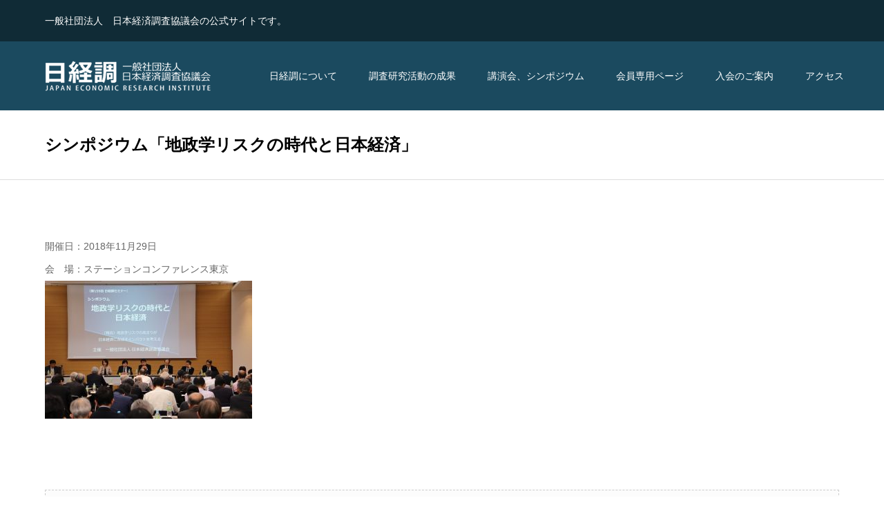

--- FILE ---
content_type: text/html; charset=UTF-8
request_url: https://www.nikkeicho.or.jp/lecture/tiseigaku_sympo/
body_size: 33424
content:
<!DOCTYPE html>
<html class="pc" lang="ja">
<head>
<meta charset="UTF-8">
<!--[if IE]><meta http-equiv="X-UA-Compatible" content="IE=edge"><![endif]-->
<meta name="viewport" content="width=device-width">
<title>シンポジウム「地政学リスクの時代と日本経済」 | 日経調 Japan Economic Research Institute</title>
<link rel="pingback" href="https://www.nikkeicho.or.jp/new_wp/xmlrpc.php">

<!-- All in One SEO Pack 3.2.10 によって Michael Torbert の Semper Fi Web Design[204,273] -->
<script type="application/ld+json" class="aioseop-schema">{"@context":"https://schema.org","@graph":[{"@type":"Organization","@id":"https://www.nikkeicho.or.jp/#organization","url":"https://www.nikkeicho.or.jp/","name":"\u65e5\u7d4c\u8abf Japan Economic Research Institute","sameAs":[]},{"@type":"WebSite","@id":"https://www.nikkeicho.or.jp/#website","url":"https://www.nikkeicho.or.jp/","name":"\u65e5\u7d4c\u8abf Japan Economic Research Institute","publisher":{"@id":"https://www.nikkeicho.or.jp/#organization"}},{"@type":"WebPage","@id":"https://www.nikkeicho.or.jp/lecture/tiseigaku_sympo/#webpage","url":"https://www.nikkeicho.or.jp/lecture/tiseigaku_sympo/","inLanguage":"ja","name":"\u30b7\u30f3\u30dd\u30b8\u30a6\u30e0\u300c\u5730\u653f\u5b66\u30ea\u30b9\u30af\u306e\u6642\u4ee3\u3068\u65e5\u672c\u7d4c\u6e08\u300d","isPartOf":{"@id":"https://www.nikkeicho.or.jp/#website"},"datePublished":"2019-08-28T06:22:16+00:00","dateModified":"2019-08-28T06:23:53+00:00"}]}</script>
<link rel="canonical" href="https://www.nikkeicho.or.jp/lecture/tiseigaku_sympo/" />
<!-- All in One SEO Pack -->
<link rel='dns-prefetch' href='//s.w.org' />
<link rel="alternate" type="application/rss+xml" title="日経調 Japan Economic Research Institute &raquo; フィード" href="https://www.nikkeicho.or.jp/feed/" />
<link rel="alternate" type="application/rss+xml" title="日経調 Japan Economic Research Institute &raquo; コメントフィード" href="https://www.nikkeicho.or.jp/comments/feed/" />
		<script type="text/javascript">
			window._wpemojiSettings = {"baseUrl":"https:\/\/s.w.org\/images\/core\/emoji\/11\/72x72\/","ext":".png","svgUrl":"https:\/\/s.w.org\/images\/core\/emoji\/11\/svg\/","svgExt":".svg","source":{"concatemoji":"https:\/\/www.nikkeicho.or.jp\/new_wp\/wp-includes\/js\/wp-emoji-release.min.js?ver=4.9.26"}};
			!function(e,a,t){var n,r,o,i=a.createElement("canvas"),p=i.getContext&&i.getContext("2d");function s(e,t){var a=String.fromCharCode;p.clearRect(0,0,i.width,i.height),p.fillText(a.apply(this,e),0,0);e=i.toDataURL();return p.clearRect(0,0,i.width,i.height),p.fillText(a.apply(this,t),0,0),e===i.toDataURL()}function c(e){var t=a.createElement("script");t.src=e,t.defer=t.type="text/javascript",a.getElementsByTagName("head")[0].appendChild(t)}for(o=Array("flag","emoji"),t.supports={everything:!0,everythingExceptFlag:!0},r=0;r<o.length;r++)t.supports[o[r]]=function(e){if(!p||!p.fillText)return!1;switch(p.textBaseline="top",p.font="600 32px Arial",e){case"flag":return s([55356,56826,55356,56819],[55356,56826,8203,55356,56819])?!1:!s([55356,57332,56128,56423,56128,56418,56128,56421,56128,56430,56128,56423,56128,56447],[55356,57332,8203,56128,56423,8203,56128,56418,8203,56128,56421,8203,56128,56430,8203,56128,56423,8203,56128,56447]);case"emoji":return!s([55358,56760,9792,65039],[55358,56760,8203,9792,65039])}return!1}(o[r]),t.supports.everything=t.supports.everything&&t.supports[o[r]],"flag"!==o[r]&&(t.supports.everythingExceptFlag=t.supports.everythingExceptFlag&&t.supports[o[r]]);t.supports.everythingExceptFlag=t.supports.everythingExceptFlag&&!t.supports.flag,t.DOMReady=!1,t.readyCallback=function(){t.DOMReady=!0},t.supports.everything||(n=function(){t.readyCallback()},a.addEventListener?(a.addEventListener("DOMContentLoaded",n,!1),e.addEventListener("load",n,!1)):(e.attachEvent("onload",n),a.attachEvent("onreadystatechange",function(){"complete"===a.readyState&&t.readyCallback()})),(n=t.source||{}).concatemoji?c(n.concatemoji):n.wpemoji&&n.twemoji&&(c(n.twemoji),c(n.wpemoji)))}(window,document,window._wpemojiSettings);
		</script>
		<style type="text/css">
img.wp-smiley,
img.emoji {
	display: inline !important;
	border: none !important;
	box-shadow: none !important;
	height: 1em !important;
	width: 1em !important;
	margin: 0 .07em !important;
	vertical-align: -0.1em !important;
	background: none !important;
	padding: 0 !important;
}
</style>
<link rel='stylesheet' id='style-css'  href='https://www.nikkeicho.or.jp/new_wp/wp-content/themes/nikkeicho-child/style.css?ver=1.0.2' type='text/css' media='all' />
<link rel='stylesheet' id='responsive-lightbox-prettyphoto-css'  href='https://www.nikkeicho.or.jp/new_wp/wp-content/plugins/responsive-lightbox/assets/prettyphoto/css/prettyPhoto.min.css?ver=2.1.0' type='text/css' media='all' />
<link rel='stylesheet' id='parent-style-css'  href='https://www.nikkeicho.or.jp/new_wp/wp-content/themes/nikkeicho/style.css?ver=4.9.26' type='text/css' media='all' />
<link rel='stylesheet' id='child-style-css'  href='https://www.nikkeicho.or.jp/new_wp/wp-content/themes/nikkeicho-child/style.css?ver=4.9.26' type='text/css' media='all' />
<script type='text/javascript' src='https://www.nikkeicho.or.jp/new_wp/wp-includes/js/jquery/jquery.js?ver=1.12.4'></script>
<script type='text/javascript' src='https://www.nikkeicho.or.jp/new_wp/wp-includes/js/jquery/jquery-migrate.min.js?ver=1.4.1'></script>
<script type='text/javascript' src='https://www.nikkeicho.or.jp/new_wp/wp-content/plugins/responsive-lightbox/assets/prettyphoto/js/jquery.prettyPhoto.min.js?ver=2.1.0'></script>
<script type='text/javascript' src='https://www.nikkeicho.or.jp/new_wp/wp-content/plugins/responsive-lightbox/assets/infinitescroll/infinite-scroll.pkgd.min.js?ver=4.9.26'></script>
<script type='text/javascript'>
/* <![CDATA[ */
var rlArgs = {"script":"prettyphoto","selector":"lightbox","customEvents":"","activeGalleries":"1","animationSpeed":"normal","slideshow":"0","slideshowDelay":"5000","slideshowAutoplay":"0","opacity":"0.75","showTitle":"1","allowResize":"1","allowExpand":"1","width":"1080","height":"720","separator":"\/","theme":"pp_default","horizontalPadding":"20","hideFlash":"0","wmode":"opaque","videoAutoplay":"0","modal":"0","deeplinking":"0","overlayGallery":"1","keyboardShortcuts":"1","social":"0","woocommerce_gallery":"0","ajaxurl":"https:\/\/www.nikkeicho.or.jp\/new_wp\/wp-admin\/admin-ajax.php","nonce":"3b38cf8193"};
/* ]]> */
</script>
<script type='text/javascript' src='https://www.nikkeicho.or.jp/new_wp/wp-content/plugins/responsive-lightbox/js/front.js?ver=2.1.0'></script>
<link rel='https://api.w.org/' href='https://www.nikkeicho.or.jp/wp-json/' />
<link rel='shortlink' href='https://www.nikkeicho.or.jp/?p=1658' />
<link rel="alternate" type="application/json+oembed" href="https://www.nikkeicho.or.jp/wp-json/oembed/1.0/embed?url=https%3A%2F%2Fwww.nikkeicho.or.jp%2Flecture%2Ftiseigaku_sympo%2F" />
<link rel="alternate" type="text/xml+oembed" href="https://www.nikkeicho.or.jp/wp-json/oembed/1.0/embed?url=https%3A%2F%2Fwww.nikkeicho.or.jp%2Flecture%2Ftiseigaku_sympo%2F&#038;format=xml" />

<link rel="stylesheet" href="https://www.nikkeicho.or.jp/new_wp/wp-content/themes/nikkeicho/css/design-plus.css?ver=1.0.2">
<link rel="stylesheet" href="https://www.nikkeicho.or.jp/new_wp/wp-content/themes/nikkeicho/css/sns-botton.css?ver=1.0.2">
<link rel="stylesheet" media="screen and (max-width:1190px)" href="https://www.nikkeicho.or.jp/new_wp/wp-content/themes/nikkeicho/css/responsive.css?ver=1.0.2">
<link rel="stylesheet" media="screen and (max-width:1190px)" href="https://www.nikkeicho.or.jp/new_wp/wp-content/themes/nikkeicho/css/footer-bar.css?ver=1.0.2">

<script src="https://www.nikkeicho.or.jp/new_wp/wp-content/themes/nikkeicho/js/jquery.easing.1.3.js?ver=1.0.2"></script>
<script src="https://www.nikkeicho.or.jp/new_wp/wp-content/themes/nikkeicho/js/jscript.js?ver=1.0.2"></script>
<script src="https://www.nikkeicho.or.jp/new_wp/wp-content/themes/nikkeicho/js/comment.js?ver=1.0.2"></script>
<script src="https://www.nikkeicho.or.jp/new_wp/wp-content/themes/nikkeicho/js/footer-bar.js?ver=1.0.2"></script>

<script src="https://www.nikkeicho.or.jp/new_wp/wp-content/themes/nikkeicho/js/header_fix.js?ver=1.0.2"></script>

<style type="text/css">

body, input, textarea { font-family: "Segoe UI", Verdana, "游ゴシック", YuGothic, "Hiragino Kaku Gothic ProN", Meiryo, sans-serif; }

.rich_font { font-family: "Hiragino Sans", "ヒラギノ角ゴ ProN", "Hiragino Kaku Gothic ProN", "游ゴシック", YuGothic, "メイリオ", Meiryo, sans-serif; font-weight:500; }

.post_list .post_date, #post_date, #related_post .post_date { font-family: "Hiragino Sans", "ヒラギノ角ゴ ProN", "Hiragino Kaku Gothic ProN", "游ゴシック", YuGothic, "メイリオ", Meiryo, sans-serif; }


#header_image_for_404 .headline { font-family: "Times New Roman" , "游明朝" , "Yu Mincho" , "游明朝体" , "YuMincho" , "ヒラギノ明朝 Pro W3" , "Hiragino Mincho Pro" , "HiraMinProN-W3" , "HGS明朝E" , "ＭＳ Ｐ明朝" , "MS PMincho" , serif; }




#post_title { font-size:32px; color:#000000; }
.post_content { font-size:14px; color:#666666; }

.mobile #post_title { font-size:18px; }
.mobile .post_content { font-size:13px; }

body.page .post_content { font-size:14px; color:#666666; }
#page_title { font-size:24px; color:#000000; }
#page_title span { font-size:14px; color:#666666; }

.mobile body.page .post_content { font-size:13px; }
.mobile #page_title { font-size:20px; }
.mobile #page_title span { font-size:14px; }

#archive_page_header #page_title { font-size:26px; color:#000000; }
#archive_page_header .desc { font-size:14px; color:#666666; }

.mobile #archive_page_header #page_title { font-size:20px; }
.mobile #archive_page_header .desc { font-size:13px; }

.c-pw__btn { background: #1b4a5f; }
.post_content a, .post_content a:hover { color: #3a9cc7; }


.item_cat_id_4 .post_date, .item_cat_id_4 .view:before, .related_item_cat_id_4 .post_date { color:#61a3e4; }
.item_cat_id_4 .category a { background-color:#61a3e4; }

a:hover, #blog_list .meta a:hover, #page_header .headline, .side_widget .styled_post_list1 .title:hover, .page_post_list .meta a:hover, .page_post_list .headline, .header_slider_button_prev:hover:before, .header_slider_button_next:hover:before, #post_meta_top .date span,
  .slider_main .caption .title a:hover, #comment_header ul li a:hover, #header_text .logo a:hover, #bread_crumb li.home a:hover:before, #bread_crumb li a:hover, #post_title_area .meta li a:hover
    { color: #1b4a5f; }

.pc #header, .next_page_link a:hover, #archive_post_list_tab ol li:hover, .collapse_category_list li a:hover .count, .slick-arrow:hover, .pb_spec_table_button a:hover,
  #wp-calendar td a:hover, #wp-calendar #prev a:hover, #wp-calendar #next a:hover, .tcd_category_list li a:hover .count, #searchform .submit_button:hover,
    .pc #footer_bottom, .mobile #copyright, .mobile #header, #submit_comment:hover, #comment_header ul li a:hover, #previous_next_page a:hover, #post_pagination p, .page_navi span.current, #index_post_list_tab,
      .mobile #global_menu li a:hover, .mobile .home_menu:hover, .tcd_user_profile_widget .button a:hover, #return_top_mobile a:hover, #mobile_menu .close_button:hover, #p_readmore .button
        { background-color: #1b4a5f !important; }

#archive_post_list_tab ol li:hover, #comment_textarea textarea:focus, #guest_info input:focus, #comment_header ul li a:hover, #comment_header ul li.comment_switch_active a, #comment_header #comment_closed p, #post_pagination p, .page_navi span.current
  { border-color: #1b4a5f; }

.collapse_category_list li a:before { border-color: transparent transparent transparent #1b4a5f; }

.slider_nav .swiper-slide-active, .slider_nav .swiper-slide:hover { box-shadow:inset 0 0 0 5px #1b4a5f; }

.pc #global_menu > ul > li.active > a, .pc #global_menu a:hover, .pc #global_menu > ul > li.active > a, .pc #global_menu ul a:hover, .pc #global_menu > ul > li.current-menu-item > a,
  .mobile #menu_button:hover, #return_top a:hover, #post_pagination a:hover, .page_navi a:hover, #slide_menu a span.count, .tcdw_custom_drop_menu a:hover, #p_readmore .button:hover
    { background-color: #3d738b !important; }

#post_pagination a:hover, .page_navi a:hover, .tcdw_custom_drop_menu a:hover
  { border-color: #3d738b !important; }

.post_content a { color: #3a9cc7; }

.no_header_content { background:rgba(27,74,95,0.8); }


.pc #global_menu ul ul a { background-color:#102b36; color:#ffffff; }
.pc #global_menu ul ul a:hover { background-color:#1b4a5f !important; color:#ffffff !important; }

#header_category_menu { background-color:#102b36; }
#header_category_menu a { color:#ffffff; }
#header_category_menu ul a:hover, #header_category_menu ul ul, #header_category_menu ul ul a, #header_category_menu li.has_child.active > a { background-color:#1b4a5f; }

.pc .header_fix #header {
  background-color:rgba(27,74,95,1) !important;
  color: #FFFFFF;
}
.pc .header_fix #global_menu, .pc .header_fix #global_menu > ul > li { border-color:#3d738b; }
.pc .header_fix #global_menu a:hover, .pc .header_fix #global_menu > ul > li.active > a, .pc .header_fix #global_menu > ul > li.current-menu-item > a { background-color:#3d738b !important; }

.header_fix #header_category_menu { background-color:#102b36; }
.header_fix #header_category_menu a { color:#ffffff; }
.header_fix #header_category_menu ul a:hover, .header_fix #header_category_menu ul ul, .header_fix #header_category_menu ul ul a, .header_fix #header_category_menu li.has_child.active > a { background-color:#1b4a5f; }

.pc .header_fix #global_menu ul ul a { background-color:#102b36 !important; color:#ffffff  !important; }
.pc .header_fix #global_menu ul ul a:hover { background-color:#1b4a5f !important; color:#ffffff !important; }

.header_fix #slide_menu a { color: #ffffff; }



#header_top { background: #102B36;}
.tcd-pb-widget .well2:first-child { margin-top: 0;}
.tcd-pb-widget .style3a:first-child { margin-top: 0;}
.post_content ul.border { list-style: disc inside none; margin-left: 0;}
.post_content ul.border > li { border-bottom: 1px solid #eee; padding: 3px 0 3px 6px;}
.post_content ol.border { list-style: decimal inside none; margin-left: 0;}
.post_content ol.border > li { border-bottom: 1px solid #eee; padding: 3px 0 3px 6px;}
.post_content ul ul { position: relative;}
.post_content ul ul li { list-style: none;}
.post_content ul ul li:before {position: reralive; content: "≫"; padding-right: 4px;}
.post_content table td p:last-child { margin-bottom: 0; }
.post_content table h5 { font-weight: bold; font-size: 100%; }
.post_content table p { margin-bottom: 1em; }
.post_content table .q_button {margin: 2px 0;}
/*NAVI*/
.pc #global_menu > ul > li > a { padding: 0 18px; }
/*H*/
.post_content .style3a { border-top: 2px solid #1b4a5f; border-bottom: 1px solid #1b4a5f; color: #1b4a5f; font-weight: 500;}
.post_content .style5a, .post_content .style5b { font-size: 16px; }
/*SPトップ*/
@media screen and (max-width:850px) {
  #index_post_list_tab ol li { width:50%; }
}
</style>

<script type="text/javascript">
jQuery(document).ready(function($){

  $('#footer_slider').slick({
    dots: false,
    arrows: true,
    pauseOnHover: true,
    slidesToShow: 3,
    slidesToScroll: 1,
    adaptiveHeight: false,
    variableWidth: true,
    autoplay: true,
    easing: 'easeOutExpo',
    speed: 1000,
    autoplaySpeed: 5000,
    prevArrow : '<div class="slick-prev"><span>Prev</span></div>',
    nextArrow : '<div class="slick-next"><span>Next</span></div>',
    responsive: [
      {
        breakpoint: 1190,
        settings: { slidesToShow: 3, variableWidth: false, arrows: false }
      },
      {
        breakpoint: 850,
        settings: { slidesToShow: 2, variableWidth: false, arrows: false }
      },
      {
        breakpoint: 650,
        settings: { slidesToShow: 1, variableWidth: false, arrows: false }
      }
    ]
  });

});
</script>

<!-- All in one Favicon 4.7 --><style type="text/css"></style><link rel="stylesheet" href="https://www.nikkeicho.or.jp/new_wp/wp-content/themes/nikkeicho/pagebuilder/assets/css/pagebuilder.css?ver=1.1.6">
<style type="text/css">
.tcd-pb-row.row1 { margin-bottom:30px; background-color:#ffffff; }
.tcd-pb-row.row1 .tcd-pb-col.col1 { width:100%; }
.tcd-pb-row.row1 .tcd-pb-col.col1 .tcd-pb-widget.widget1 { margin-bottom:30px; }
.tcd-pb-row.row1 .tcd-pb-col.col1 .tcd-pb-widget.widget2 { margin-bottom:30px; }
@media only screen and (max-width:767px) {
  .tcd-pb-row.row1 { margin-bottom:30px; }
  .tcd-pb-row.row1 .tcd-pb-col.col1 .tcd-pb-widget.widget1 { margin-bottom:30px; }
  .tcd-pb-row.row1 .tcd-pb-col.col1 .tcd-pb-widget.widget2 { margin-bottom:30px; }
}
</style>

</head>
<body id="body" class="page-template page-template-page-noside page-template-page-noside-php page page-id-1658 page-parent page-child parent-pageid-11 fix_top no_side_content mobile_header_fix">


<div id="container">

 <div id="header_top">
  <div id="header_top_inner">
   <h1 id="site_desc" style="font-size:14px;">一般社団法人　日本経済調査協議会の公式サイトです。</h1>     </div>
 </div><!-- END #header_top_wrap -->

 <div id="header">
  <div id="header_inner">
   <div id="logo_image">
 <h2 class="logo">
  <a href="https://www.nikkeicho.or.jp/" title="日経調 Japan Economic Research Institute" data-wpel-link="internal">
      <img class="pc_logo_image" src="https://www.nikkeicho.or.jp/new_wp/wp-content/uploads/s_logo.png?1763111649" alt="日経調 Japan Economic Research Institute" title="日経調 Japan Economic Research Institute" width="240" height="44" />
         <img class="mobile_logo_image" src="https://www.nikkeicho.or.jp/new_wp/wp-content/uploads/s_logo.png?1763111649" alt="日経調 Japan Economic Research Institute" title="日経調 Japan Economic Research Institute" width="240" height="44" />
     </a>
 </h2>
</div>
      <div id="global_menu">
    <ul id="menu-%e3%82%b0%e3%83%ad%e3%83%bc%e3%83%90%e3%83%ab%e3%83%a1%e3%83%8b%e3%83%a5%e3%83%bc" class="menu"><li id="menu-item-863" class="menu-item menu-item-type-post_type menu-item-object-page menu-item-863"><a href="https://www.nikkeicho.or.jp/about/" data-wpel-link="internal">日経調について</a></li>
<li id="menu-item-2299" class="menu-item menu-item-type-post_type menu-item-object-page menu-item-has-children menu-item-2299"><a href="https://www.nikkeicho.or.jp/result/" data-wpel-link="internal">調査研究活動の成果</a>
<ul class="sub-menu">
	<li id="menu-item-1743" class="menu-item menu-item-type-post_type menu-item-object-page menu-item-1743"><a href="https://www.nikkeicho.or.jp/result/media/" data-wpel-link="internal">○メディア掲載</a></li>
	<li id="menu-item-2300" class="menu-item menu-item-type-post_type menu-item-object-page menu-item-2300"><a href="https://www.nikkeicho.or.jp/result/" data-wpel-link="internal">○調査報告書リスト</a></li>
	<li id="menu-item-1771" class="menu-item menu-item-type-post_type menu-item-object-page menu-item-1771"><a href="https://www.nikkeicho.or.jp/result/shiryo_list/" data-wpel-link="internal">○日経調資料リスト</a></li>
</ul>
</li>
<li id="menu-item-873" class="menu-item menu-item-type-post_type menu-item-object-page current-page-ancestor menu-item-has-children menu-item-873"><a href="https://www.nikkeicho.or.jp/lecture/" data-wpel-link="internal">講演会、シンポジウム</a>
<ul class="sub-menu">
	<li id="menu-item-1774" class="menu-item menu-item-type-post_type menu-item-object-page current-page-ancestor menu-item-1774"><a href="https://www.nikkeicho.or.jp/lecture/" data-wpel-link="internal">○開催実績</a></li>
</ul>
</li>
<li id="menu-item-857" class="menu-item menu-item-type-post_type menu-item-object-page menu-item-has-children menu-item-857"><a href="https://www.nikkeicho.or.jp/member/" data-wpel-link="internal">会員専用ページ</a>
<ul class="sub-menu">
	<li id="menu-item-1802" class="menu-item menu-item-type-post_type menu-item-object-page menu-item-1802"><a href="https://www.nikkeicho.or.jp/member/committee/" data-wpel-link="internal">活動中の委員会・研究会</a></li>
	<li id="menu-item-1734" class="menu-item menu-item-type-post_type menu-item-object-page menu-item-1734"><a href="https://www.nikkeicho.or.jp/member/kaiin_joho_henko/" data-wpel-link="internal">○会員情報のご変更について</a></li>
</ul>
</li>
<li id="menu-item-886" class="menu-item menu-item-type-post_type menu-item-object-page menu-item-886"><a href="https://www.nikkeicho.or.jp/guide/" data-wpel-link="internal">入会のご案内</a></li>
<li id="menu-item-856" class="menu-item menu-item-type-post_type menu-item-object-page menu-item-856"><a href="https://www.nikkeicho.or.jp/access/" data-wpel-link="internal">アクセス</a></li>
</ul>   </div>
   <a href="#" id="menu_button"><span>menu</span></a>
     </div><!-- END #header_inner -->
 </div><!-- END #header -->

  <!-- mega menu -->
 <div id="header_category_menu">
  <div id="header_category_menu_inner">
   <ul class="main_menu clearfix">
    	<li class="cat-item cat-item-4"><a href="https://www.nikkeicho.or.jp/info/" data-wpel-link="internal">最新情報</a>
</li>
   </ul>
  </div>
 </div>
 <!-- END mega menu -->
 
 
 <div id="main_contents" class="clearfix">

<div id="page_header">
 <div id="page_header_inner" class="clearfix">
  <h2 id="page_title" class="rich_font">シンポジウム「地政学リスクの時代と日本経済」</h2>
 </div><!-- END #page_header_inner -->
</div><!-- END #page_header -->

<div id="main_col" class="clearfix">

 
 <article id="article">

  <div class="post_content clearfix">
   <div id="tcd-pb-wrap">
 <div class="tcd-pb-row row1 clearfix">
  <div class="tcd-pb-col col1">
   <div class="tcd-pb-widget widget1 pb-widget-editor">
<p><span>開催日：2018年11月29日<br />
</span>会　場：<span style="font-size: 14px;">ステーションコンファレンス東京<br />
<a href="http://www.nikkeicho.or.jp/new_wp/wp-content/uploads/tiseigaku_sympo.jpg" data-rel="lightbox-image-bGlnaHRib3gtaW1hZ2UtMA==" data-rl_title="" data-rl_caption="" title="" data-wpel-link="internal"><img src="http://www.nikkeicho.or.jp/new_wp/wp-content/uploads/tiseigaku_sympo-300x200.jpg" alt="" width="300" height="200" class="alignnone size-medium wp-image-1657" srcset="https://www.nikkeicho.or.jp/new_wp/wp-content/uploads/tiseigaku_sympo-300x200.jpg 300w, https://www.nikkeicho.or.jp/new_wp/wp-content/uploads/tiseigaku_sympo-768x512.jpg 768w, https://www.nikkeicho.or.jp/new_wp/wp-content/uploads/tiseigaku_sympo-1024x683.jpg 1024w" sizes="(max-width: 300px) 100vw, 300px" /></a><br />
</span></p>
<p>&nbsp;</p>   </div>
   <div class="tcd-pb-widget widget2 pb-widget-editor">
<div class="well3">
<ul class="border"></ul>
<h4 class="style4a"><a href="http://www.nikkeicho.or.jp/new_wp/wp-content/uploads/sympo_tisei_kouen.pdf" target="_blank" rel="noopener" data-wpel-link="internal">当日の模様</a></h4>
<h4 class="style4a">主催者挨拶</h4>
<p> <span style="font-size: 14px;">杉浦　哲郎 （日経調 専務理事）</span></p>
<h4 class="style4a"><span>委員長開会挨拶</span></h4>
<p><span> 柴田　拓美 氏（日興アセットマネジメント株式会社　代表取締役社長兼CEO：日経調「地政学リスク委員会」委員長）</span></p>
<h4 class="style4a"><span>基調講演Ⅰ</span></h4>
<p><span>　『地政学リスクの時代と日本経済』　　<br />
　　吉崎　達彦 氏（株式会社双日総合研究所　チーフエコノミスト：日経調「地政学リスク委員会」主査）</span></p>
<h4 class="style4a"><span>基調講演Ⅱ</span></h4>
<p>　『トランプ時代の世界政治ー2018年中間選挙以後ー』　　<br />
　　古矢　　旬 氏（北海道大学　名誉教授）</p>
<h4 class="style4a">パネルディスカッション</h4>
<p><span>パネリスト</span><br />
<span>　　伊藤さゆり 氏（株式会社ニッセイ基礎研究所経済研究部　主席研究員）</span><br />
<span>　　神谷　万丈 氏（防衛大学校総合安全保障研究科　教授）</span><br />
<span>　　川島　　真 氏（東京大学大学院総合文化研究科　教授）</span><br />
<span>　　柴田　拓美 氏（日興アセットマネジメント株式会社　代表取締役社長兼CEO）</span><br />
<span>　　田中浩一郎 氏（慶應義塾大学大学院政策・メディア研究科　教授）</span><br />
<span>　　古矢　　旬 氏（北海道大学　名誉教授）</span><br />
<span>　コーディネーター</span><br />
<span>　　吉崎　達彦 氏（株式会社双日総合研究所　チーフエコノミスト）</span></p>
<h4 class="style4a">資料</h4>
<ul>
	<li><span style="line-height: 1.625;"><a href="http://www.nikkeicho.or.jp/new_wp/wp-content/uploads/sympo_tisei_program.pdf" target="_blank" rel="noopener" data-wpel-link="internal">プログラム</a></span></li>
	<li><span style="line-height: 1.625;"></span><span style="line-height: 1.625;"><a href="http://www.nikkeicho.or.jp/new_wp/wp-content/uploads/sympo_tisei_houkokusyo.pdf" target="_blank" rel="noopener" data-wpel-link="internal">委員会報告</a></span></li>
	<li><span style="line-height: 1.625;"></span><a href="http://www.nikkeicho.or.jp/new_wp/wp-content/uploads/sympo_tisei_1.pdf" target="_blank" rel="noopener" data-wpel-link="internal">基調講演Ⅰ資料</a></li>
	<li><a href="http://www.nikkeicho.or.jp/new_wp/wp-content/uploads/sympo_tisei_2.pdf" target="_blank" rel="noopener" data-wpel-link="internal">基調講演Ⅱ資料</a></li>
</ul>
</div>   </div>
  </div>
 </div>
</div>
     </div>

 </article><!-- END #article -->

  
  
  
 
</div><!-- END #main_col -->


 </div><!-- END #main_contents -->

  <div id="footer_slider_wrap" class="clearfix">
  <div id="footer_slider">
      <div class="item item_cat_id_4">
    <p class="category"><a href="https://www.nikkeicho.or.jp/info/" data-wpel-link="internal">最新情報</a>
</p>
    <a class="title" href="https://www.nikkeicho.or.jp/info/5160/" data-wpel-link="internal"><span>新委員会が発足。研究活動をスタートしました（2025年9月）</span></a>
   </div><!-- END .item -->
      <div class="item item_cat_id_4">
    <p class="category"><a href="https://www.nikkeicho.or.jp/info/" data-wpel-link="internal">最新情報</a>
</p>
    <a class="title" href="https://www.nikkeicho.or.jp/info/5100/" data-wpel-link="internal"><span>【2025年10月6日開催】第206回定例講演会「世界経済の潮流2025年Ⅰ」の…</span></a>
   </div><!-- END .item -->
      <div class="item item_cat_id_4">
    <p class="category"><a href="https://www.nikkeicho.or.jp/info/" data-wpel-link="internal">最新情報</a>
</p>
    <a class="title" href="https://www.nikkeicho.or.jp/info/5049/" data-wpel-link="internal"><span>【2025年9月16日開催】特別講演会「生成AI旋風に企業経営者はどう向き合うか…</span></a>
   </div><!-- END .item -->
      <div class="item item_cat_id_4">
    <p class="category"><a href="https://www.nikkeicho.or.jp/info/" data-wpel-link="internal">最新情報</a>
</p>
    <a class="title" href="https://www.nikkeicho.or.jp/info/5025/" data-wpel-link="internal"><span>第二次人工知能(LLM：生成AI)委員会報告書「生成AI旋風に企業経営者はどう向…</span></a>
   </div><!-- END .item -->
      <div class="item item_cat_id_4">
    <p class="category"><a href="https://www.nikkeicho.or.jp/info/" data-wpel-link="internal">最新情報</a>
</p>
    <a class="title" href="https://www.nikkeicho.or.jp/info/5019/" data-wpel-link="internal"><span>【2025年8月28日開催】第204回定例講演会「経済財政報告（令和7年度）」の…</span></a>
   </div><!-- END .item -->
      <div class="item item_cat_id_4">
    <p class="category"><a href="https://www.nikkeicho.or.jp/info/" data-wpel-link="internal">最新情報</a>
</p>
    <a class="title" href="https://www.nikkeicho.or.jp/info/4887/" data-wpel-link="internal"><span>第13回定時社員総会決議のお知らせ（2025.6.13）</span></a>
   </div><!-- END .item -->
      <div class="item item_cat_id_4">
    <p class="category"><a href="https://www.nikkeicho.or.jp/info/" data-wpel-link="internal">最新情報</a>
</p>
    <a class="title" href="https://www.nikkeicho.or.jp/info/4880/" data-wpel-link="internal"><span>新委員会が発足。研究活動をスタートしました（2025年6月）</span></a>
   </div><!-- END .item -->
      <div class="item item_cat_id_4">
    <p class="category"><a href="https://www.nikkeicho.or.jp/info/" data-wpel-link="internal">最新情報</a>
</p>
    <a class="title" href="https://www.nikkeicho.or.jp/info/4715/" data-wpel-link="internal"><span>新委員会が発足。研究活動をスタートしました（2025年2月）</span></a>
   </div><!-- END .item -->
     </div><!-- END #footer_slider -->
 </div><!-- END #footer_slider_wrap -->
 
  <div id="footer_top">
  <div id="footer_top_inner" class="clearfix">

      <div class="footer_widget" id="footer_left_widget">
    <div class="side_widget clearfix widget_text" id="text-2">
			<div class="textwidget"><div class="well2">
<h3>一般社団法人 日本経済調査協議会</h3>
<p>〒106-0047　東京都港区南麻布5-2-32　興和広尾ビル2階<br />
Tel. 03-3442-9400　Fax. 03-3442-9403</p>
</div>
</div>
		</div>
   </div>
   
      <div class="footer_widget" id="footer_center_widget">
    <div class="side_widget clearfix tcdw_menu_widget" id="tcdw_menu_widget-2">

<div class="menu1">
  <div class="menu-%e3%83%95%e3%83%83%e3%82%bf%e3%83%bc%e3%83%a1%e3%83%8b%e3%83%a5%e3%83%bc01-container"><ul id="menu-%e3%83%95%e3%83%83%e3%82%bf%e3%83%bc%e3%83%a1%e3%83%8b%e3%83%a5%e3%83%bc01" class="menu"><li id="menu-item-889" class="menu-item menu-item-type-custom menu-item-object-custom menu-item-home menu-item-889"><a href="https://www.nikkeicho.or.jp/" data-wpel-link="internal">ホーム</a></li>
<li id="menu-item-890" class="menu-item menu-item-type-post_type menu-item-object-page menu-item-890"><a href="https://www.nikkeicho.or.jp/about/" data-wpel-link="internal">日経調について</a></li>
<li id="menu-item-892" class="menu-item menu-item-type-post_type menu-item-object-page current-page-ancestor menu-item-892"><a href="https://www.nikkeicho.or.jp/lecture/" data-wpel-link="internal">講演会、シンポジウム</a></li>
</ul></div></div>
<div class="menu2">
  <div class="menu-%e3%83%95%e3%83%83%e3%82%bf%e3%83%bc%e3%83%a1%e3%83%8b%e3%83%a5%e3%83%bc02-container"><ul id="menu-%e3%83%95%e3%83%83%e3%82%bf%e3%83%bc%e3%83%a1%e3%83%8b%e3%83%a5%e3%83%bc02" class="menu"><li id="menu-item-893" class="menu-item menu-item-type-post_type menu-item-object-page menu-item-893"><a href="https://www.nikkeicho.or.jp/access/" data-wpel-link="internal">アクセス</a></li>
<li id="menu-item-894" class="menu-item menu-item-type-post_type menu-item-object-page menu-item-894"><a href="https://www.nikkeicho.or.jp/member/" data-wpel-link="internal">会員専用ページ</a></li>
<li id="menu-item-895" class="menu-item menu-item-type-post_type menu-item-object-page menu-item-895"><a href="https://www.nikkeicho.or.jp/guide/" data-wpel-link="internal">入会のご案内</a></li>
</ul></div></div>

</div>
   </div>
   
   
  </div><!-- END #footer_top_inner -->
 </div><!-- END #footer_top -->

  <div id="footer_bottom">
  <div id="footer_bottom_inner">
      <p id="copyright">Copyright &copy;&nbsp; <a href="https://www.nikkeicho.or.jp/" data-wpel-link="internal">日経調 Japan Economic Research Institute</a></p>
  </div><!-- END #footer_bottom_inner -->
 </div><!-- END #footer_bottom -->

 <div id="return_top">
  <a href="#body"><span>PAGE TOP</span></a>
 </div>

 
</div><!-- #container -->



<script>function expand(e){e.style.display="none"==e.style.display?"block":"none"}function wpex_toggle(e,n,l){el=document.getElementById("wpexlink"+e),el.innerHTML=el.innerHTML==n?l:n,expand(document.getElementById("wpex"+e))}</script><link rel='stylesheet' id='slick-style-css'  href='https://www.nikkeicho.or.jp/new_wp/wp-content/themes/nikkeicho/js/slick.css?ver=1.0.0' type='text/css' media='all' />
<script type='text/javascript' src='https://www.nikkeicho.or.jp/new_wp/wp-includes/js/comment-reply.min.js?ver=4.9.26'></script>
<script type='text/javascript' src='https://www.nikkeicho.or.jp/new_wp/wp-includes/js/wp-embed.min.js?ver=4.9.26'></script>
<script type='text/javascript' src='https://www.nikkeicho.or.jp/new_wp/wp-content/themes/nikkeicho/js/slick.min.js?ver=1.0.0'></script>
<script>
jQuery(function($) {
	jQuery.post('https://www.nikkeicho.or.jp/new_wp/wp-admin/admin-ajax.php',{ action: 'views_count_up', post_id: 1658, nonce: '5663106d88'});
});
</script>
<!--PDF link-->
<script type="text/javascript">
jQuery(document).ready(function() {
	jQuery("A[href*='.pdf']").not("a.btn_hokokusho").not("a.btn_symposium").not(jQuery("A[href*='.pdf']").find('img')).after('&nbsp;<img src="https://www.nikkeicho.or.jp/new_wp/wp-content/themes/nikkeicho-child/images/pdficon_small.png" alt="pdf" />&nbsp;');
	jQuery("A[href*='.pdf']").attr("target","_blank");
});
</script>
</body>
</html>


--- FILE ---
content_type: text/css
request_url: https://www.nikkeicho.or.jp/new_wp/wp-content/themes/nikkeicho-child/style.css?ver=1.0.2
body_size: 2423
content:
@charset "utf-8";
/*
Template:nikkeicho
Theme Name:nikkeicho-child
Theme URI:http://www.nikkeicho.or.jp/
Description:nikkeicho
Author:AIOSL
Author URI:https://corp.aiosl.jp
Version:1.0.2

*/
/*ADOBE READER*/
.adobe_pdf a {
	display: block;
	text-align: center;
	padding-bottom: 15px;
}
.adobe_pdf p {
	line-height: 1.5;
}
/*TABLE*/
.post_content table {
    border-collapse: separate;
    border-spacing: 0;
    border-top: 1px solid #CCCCCC;
    border-left: 1px solid #CCCCCC;
    font-size: 100%;
    line-height: 141.7%;
    margin: 10px -1px 24px 0;
    width: 100%;
    text-align:left;
}
.post_content table th {
    box-shadow: 1px 1px 0 #FFFFFF inset;
    border: 0;
    border-right: 1px solid #CCCCCC;
    border-bottom: 1px solid #CCCCCC;
    vertical-align: top;
    font-weight: bold;
    background-color: #F0F0F0;
    padding: 8px;
    white-space: nowrap;
    text-align:left;
}
.post_content table td {
    border: 0;
    border-right: 1px solid #CCCCCC;
    border-bottom: 1px solid #CCCCCC;
    padding: 8px;
    vertical-align: middle;
    text-align:left;
}
.post_content table th.txt_c{
    text-align:center;
}
.post_content table td.nowrap {
	white-space: nowrap;
}
.post_content table.flat,
.post_content table.flat th,
.post_content table.flat td {
  border: 0;
  background: none;
  box-shadow: none;
  font-weight: normal;
}
.post_content table.border,
.post_content table.border th,
.post_content table.border td {
  border: 0;
  background: none;
  box-shadow: none;
  font-weight: normal;
}
.post_content table.border th,
.post_content table.border td {
  border-bottom: 1px solid #ccc;
}
/*続きを読むボタン*/
.post_content a.wpex-link {
  border: 1px solid #34728F;
  border-radius:3px;
  -webkit-border-radius:3px;
  -moz-border-radius:3px;
  background: #34728F;
  color: #ffffff;
  display: block;
  padding: 3px;
  margin: 5px;
  margin-left: 0;	
  width: 100px;
  text-align: center;
  font-size: 100%;
  text-decoration: none;
}
.post_content a.wpex-link:hover {
  border: 1px solid #34728F;
  background: #ffffff;
  color: #34728F;
}
/*フッターウィジェット*/
#footer_left_widget {
	width: 600px;
}
/*スクロール*/
@media screen and (max-width:850px){
.scroll{
overflow: auto;
white-space: nowrap;
}
.scroll::-webkit-scrollbar{
 height: 5px;
}
.scroll::-webkit-scrollbar-track{
 background: #F1F1F1;
}
.scroll::-webkit-scrollbar-thumb {
	background: #BCBCBC;
}
}

--- FILE ---
content_type: text/css
request_url: https://www.nikkeicho.or.jp/new_wp/wp-content/themes/nikkeicho-child/style.css?ver=4.9.26
body_size: 2423
content:
@charset "utf-8";
/*
Template:nikkeicho
Theme Name:nikkeicho-child
Theme URI:http://www.nikkeicho.or.jp/
Description:nikkeicho
Author:AIOSL
Author URI:https://corp.aiosl.jp
Version:1.0.2

*/
/*ADOBE READER*/
.adobe_pdf a {
	display: block;
	text-align: center;
	padding-bottom: 15px;
}
.adobe_pdf p {
	line-height: 1.5;
}
/*TABLE*/
.post_content table {
    border-collapse: separate;
    border-spacing: 0;
    border-top: 1px solid #CCCCCC;
    border-left: 1px solid #CCCCCC;
    font-size: 100%;
    line-height: 141.7%;
    margin: 10px -1px 24px 0;
    width: 100%;
    text-align:left;
}
.post_content table th {
    box-shadow: 1px 1px 0 #FFFFFF inset;
    border: 0;
    border-right: 1px solid #CCCCCC;
    border-bottom: 1px solid #CCCCCC;
    vertical-align: top;
    font-weight: bold;
    background-color: #F0F0F0;
    padding: 8px;
    white-space: nowrap;
    text-align:left;
}
.post_content table td {
    border: 0;
    border-right: 1px solid #CCCCCC;
    border-bottom: 1px solid #CCCCCC;
    padding: 8px;
    vertical-align: middle;
    text-align:left;
}
.post_content table th.txt_c{
    text-align:center;
}
.post_content table td.nowrap {
	white-space: nowrap;
}
.post_content table.flat,
.post_content table.flat th,
.post_content table.flat td {
  border: 0;
  background: none;
  box-shadow: none;
  font-weight: normal;
}
.post_content table.border,
.post_content table.border th,
.post_content table.border td {
  border: 0;
  background: none;
  box-shadow: none;
  font-weight: normal;
}
.post_content table.border th,
.post_content table.border td {
  border-bottom: 1px solid #ccc;
}
/*続きを読むボタン*/
.post_content a.wpex-link {
  border: 1px solid #34728F;
  border-radius:3px;
  -webkit-border-radius:3px;
  -moz-border-radius:3px;
  background: #34728F;
  color: #ffffff;
  display: block;
  padding: 3px;
  margin: 5px;
  margin-left: 0;	
  width: 100px;
  text-align: center;
  font-size: 100%;
  text-decoration: none;
}
.post_content a.wpex-link:hover {
  border: 1px solid #34728F;
  background: #ffffff;
  color: #34728F;
}
/*フッターウィジェット*/
#footer_left_widget {
	width: 600px;
}
/*スクロール*/
@media screen and (max-width:850px){
.scroll{
overflow: auto;
white-space: nowrap;
}
.scroll::-webkit-scrollbar{
 height: 5px;
}
.scroll::-webkit-scrollbar-track{
 background: #F1F1F1;
}
.scroll::-webkit-scrollbar-thumb {
	background: #BCBCBC;
}
}